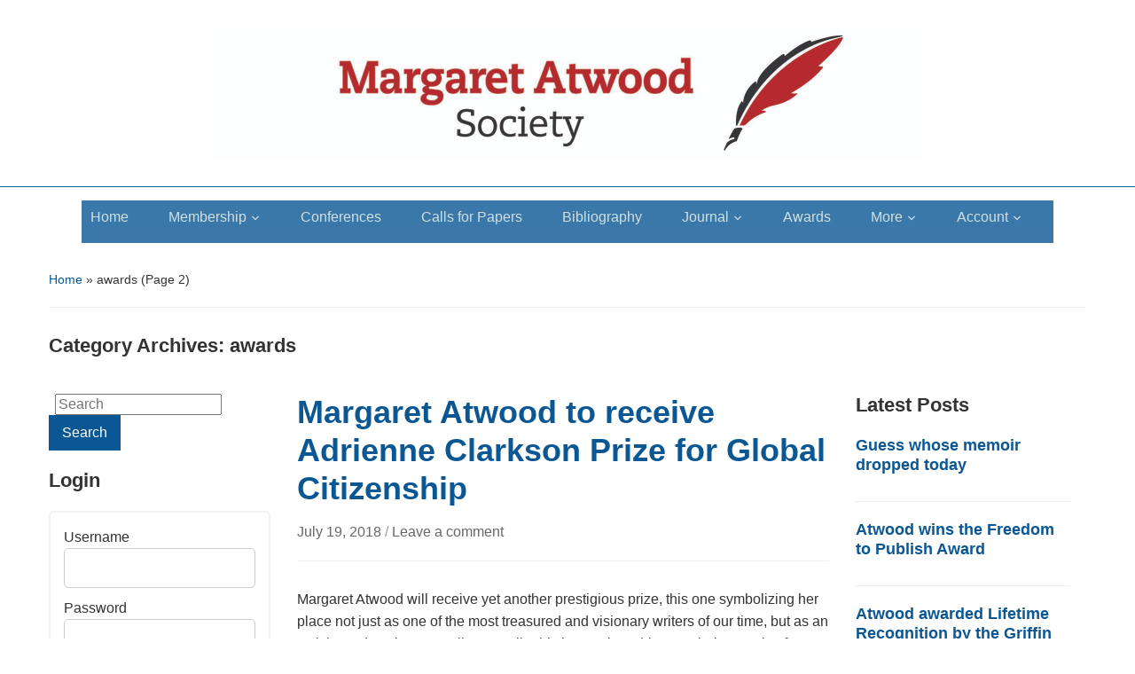

--- FILE ---
content_type: text/html; charset=UTF-8
request_url: https://atwoodsociety.org/category/awards/page/2/?doing_wp_cron=1679232972.7329380512237548828125
body_size: 15909
content:
<!DOCTYPE html>
<html lang="en-US">

<head>
	<meta charset="UTF-8" />
	<meta name="viewport" content="width=device-width, initial-scale=1">

	<link rel="profile" href="http://gmpg.org/xfn/11" />
	<link rel="pingback" href="" />

	<title>awards &#8211; Page 2 &#8211; Margaret Atwood Society</title>
<meta name='robots' content='max-image-preview:large' />
<link rel='dns-prefetch' href='//maxcdn.bootstrapcdn.com' />
		<!-- This site uses the Google Analytics by MonsterInsights plugin v9.2.2 - Using Analytics tracking - https://www.monsterinsights.com/ -->
							<script src="//www.googletagmanager.com/gtag/js?id=G-1PP9PE2GDV"  data-cfasync="false" data-wpfc-render="false" type="text/javascript" async></script>
			<script data-cfasync="false" data-wpfc-render="false" type="text/javascript">
				var mi_version = '9.2.2';
				var mi_track_user = true;
				var mi_no_track_reason = '';
								var MonsterInsightsDefaultLocations = {"page_location":"https:\/\/atwoodsociety.org\/category\/awards\/page\/2\/?doing_wp_cron=1679232972.7329380512237548828125"};
				if ( typeof MonsterInsightsPrivacyGuardFilter === 'function' ) {
					var MonsterInsightsLocations = (typeof MonsterInsightsExcludeQuery === 'object') ? MonsterInsightsPrivacyGuardFilter( MonsterInsightsExcludeQuery ) : MonsterInsightsPrivacyGuardFilter( MonsterInsightsDefaultLocations );
				} else {
					var MonsterInsightsLocations = (typeof MonsterInsightsExcludeQuery === 'object') ? MonsterInsightsExcludeQuery : MonsterInsightsDefaultLocations;
				}

								var disableStrs = [
										'ga-disable-G-1PP9PE2GDV',
									];

				/* Function to detect opted out users */
				function __gtagTrackerIsOptedOut() {
					for (var index = 0; index < disableStrs.length; index++) {
						if (document.cookie.indexOf(disableStrs[index] + '=true') > -1) {
							return true;
						}
					}

					return false;
				}

				/* Disable tracking if the opt-out cookie exists. */
				if (__gtagTrackerIsOptedOut()) {
					for (var index = 0; index < disableStrs.length; index++) {
						window[disableStrs[index]] = true;
					}
				}

				/* Opt-out function */
				function __gtagTrackerOptout() {
					for (var index = 0; index < disableStrs.length; index++) {
						document.cookie = disableStrs[index] + '=true; expires=Thu, 31 Dec 2099 23:59:59 UTC; path=/';
						window[disableStrs[index]] = true;
					}
				}

				if ('undefined' === typeof gaOptout) {
					function gaOptout() {
						__gtagTrackerOptout();
					}
				}
								window.dataLayer = window.dataLayer || [];

				window.MonsterInsightsDualTracker = {
					helpers: {},
					trackers: {},
				};
				if (mi_track_user) {
					function __gtagDataLayer() {
						dataLayer.push(arguments);
					}

					function __gtagTracker(type, name, parameters) {
						if (!parameters) {
							parameters = {};
						}

						if (parameters.send_to) {
							__gtagDataLayer.apply(null, arguments);
							return;
						}

						if (type === 'event') {
														parameters.send_to = monsterinsights_frontend.v4_id;
							var hookName = name;
							if (typeof parameters['event_category'] !== 'undefined') {
								hookName = parameters['event_category'] + ':' + name;
							}

							if (typeof MonsterInsightsDualTracker.trackers[hookName] !== 'undefined') {
								MonsterInsightsDualTracker.trackers[hookName](parameters);
							} else {
								__gtagDataLayer('event', name, parameters);
							}
							
						} else {
							__gtagDataLayer.apply(null, arguments);
						}
					}

					__gtagTracker('js', new Date());
					__gtagTracker('set', {
						'developer_id.dZGIzZG': true,
											});
					if ( MonsterInsightsLocations.page_location ) {
						__gtagTracker('set', MonsterInsightsLocations);
					}
										__gtagTracker('config', 'G-1PP9PE2GDV', {"forceSSL":"true","link_attribution":"true"} );
															window.gtag = __gtagTracker;										(function () {
						/* https://developers.google.com/analytics/devguides/collection/analyticsjs/ */
						/* ga and __gaTracker compatibility shim. */
						var noopfn = function () {
							return null;
						};
						var newtracker = function () {
							return new Tracker();
						};
						var Tracker = function () {
							return null;
						};
						var p = Tracker.prototype;
						p.get = noopfn;
						p.set = noopfn;
						p.send = function () {
							var args = Array.prototype.slice.call(arguments);
							args.unshift('send');
							__gaTracker.apply(null, args);
						};
						var __gaTracker = function () {
							var len = arguments.length;
							if (len === 0) {
								return;
							}
							var f = arguments[len - 1];
							if (typeof f !== 'object' || f === null || typeof f.hitCallback !== 'function') {
								if ('send' === arguments[0]) {
									var hitConverted, hitObject = false, action;
									if ('event' === arguments[1]) {
										if ('undefined' !== typeof arguments[3]) {
											hitObject = {
												'eventAction': arguments[3],
												'eventCategory': arguments[2],
												'eventLabel': arguments[4],
												'value': arguments[5] ? arguments[5] : 1,
											}
										}
									}
									if ('pageview' === arguments[1]) {
										if ('undefined' !== typeof arguments[2]) {
											hitObject = {
												'eventAction': 'page_view',
												'page_path': arguments[2],
											}
										}
									}
									if (typeof arguments[2] === 'object') {
										hitObject = arguments[2];
									}
									if (typeof arguments[5] === 'object') {
										Object.assign(hitObject, arguments[5]);
									}
									if ('undefined' !== typeof arguments[1].hitType) {
										hitObject = arguments[1];
										if ('pageview' === hitObject.hitType) {
											hitObject.eventAction = 'page_view';
										}
									}
									if (hitObject) {
										action = 'timing' === arguments[1].hitType ? 'timing_complete' : hitObject.eventAction;
										hitConverted = mapArgs(hitObject);
										__gtagTracker('event', action, hitConverted);
									}
								}
								return;
							}

							function mapArgs(args) {
								var arg, hit = {};
								var gaMap = {
									'eventCategory': 'event_category',
									'eventAction': 'event_action',
									'eventLabel': 'event_label',
									'eventValue': 'event_value',
									'nonInteraction': 'non_interaction',
									'timingCategory': 'event_category',
									'timingVar': 'name',
									'timingValue': 'value',
									'timingLabel': 'event_label',
									'page': 'page_path',
									'location': 'page_location',
									'title': 'page_title',
									'referrer' : 'page_referrer',
								};
								for (arg in args) {
																		if (!(!args.hasOwnProperty(arg) || !gaMap.hasOwnProperty(arg))) {
										hit[gaMap[arg]] = args[arg];
									} else {
										hit[arg] = args[arg];
									}
								}
								return hit;
							}

							try {
								f.hitCallback();
							} catch (ex) {
							}
						};
						__gaTracker.create = newtracker;
						__gaTracker.getByName = newtracker;
						__gaTracker.getAll = function () {
							return [];
						};
						__gaTracker.remove = noopfn;
						__gaTracker.loaded = true;
						window['__gaTracker'] = __gaTracker;
					})();
									} else {
										console.log("");
					(function () {
						function __gtagTracker() {
							return null;
						}

						window['__gtagTracker'] = __gtagTracker;
						window['gtag'] = __gtagTracker;
					})();
									}
			</script>
				<!-- / Google Analytics by MonsterInsights -->
		<style id='wp-img-auto-sizes-contain-inline-css' type='text/css'>
img:is([sizes=auto i],[sizes^="auto," i]){contain-intrinsic-size:3000px 1500px}
/*# sourceURL=wp-img-auto-sizes-contain-inline-css */
</style>
<link rel='stylesheet' id='mp-theme-css' href='https://atwoodsociety.org/wp-content/plugins/memberpress/css/ui/theme.css?ver=1.11.37' type='text/css' media='all' />
<style id='wp-emoji-styles-inline-css' type='text/css'>

	img.wp-smiley, img.emoji {
		display: inline !important;
		border: none !important;
		box-shadow: none !important;
		height: 1em !important;
		width: 1em !important;
		margin: 0 0.07em !important;
		vertical-align: -0.1em !important;
		background: none !important;
		padding: 0 !important;
	}
/*# sourceURL=wp-emoji-styles-inline-css */
</style>
<style id='wp-block-library-inline-css' type='text/css'>
:root{--wp-block-synced-color:#7a00df;--wp-block-synced-color--rgb:122,0,223;--wp-bound-block-color:var(--wp-block-synced-color);--wp-editor-canvas-background:#ddd;--wp-admin-theme-color:#007cba;--wp-admin-theme-color--rgb:0,124,186;--wp-admin-theme-color-darker-10:#006ba1;--wp-admin-theme-color-darker-10--rgb:0,107,160.5;--wp-admin-theme-color-darker-20:#005a87;--wp-admin-theme-color-darker-20--rgb:0,90,135;--wp-admin-border-width-focus:2px}@media (min-resolution:192dpi){:root{--wp-admin-border-width-focus:1.5px}}.wp-element-button{cursor:pointer}:root .has-very-light-gray-background-color{background-color:#eee}:root .has-very-dark-gray-background-color{background-color:#313131}:root .has-very-light-gray-color{color:#eee}:root .has-very-dark-gray-color{color:#313131}:root .has-vivid-green-cyan-to-vivid-cyan-blue-gradient-background{background:linear-gradient(135deg,#00d084,#0693e3)}:root .has-purple-crush-gradient-background{background:linear-gradient(135deg,#34e2e4,#4721fb 50%,#ab1dfe)}:root .has-hazy-dawn-gradient-background{background:linear-gradient(135deg,#faaca8,#dad0ec)}:root .has-subdued-olive-gradient-background{background:linear-gradient(135deg,#fafae1,#67a671)}:root .has-atomic-cream-gradient-background{background:linear-gradient(135deg,#fdd79a,#004a59)}:root .has-nightshade-gradient-background{background:linear-gradient(135deg,#330968,#31cdcf)}:root .has-midnight-gradient-background{background:linear-gradient(135deg,#020381,#2874fc)}:root{--wp--preset--font-size--normal:16px;--wp--preset--font-size--huge:42px}.has-regular-font-size{font-size:1em}.has-larger-font-size{font-size:2.625em}.has-normal-font-size{font-size:var(--wp--preset--font-size--normal)}.has-huge-font-size{font-size:var(--wp--preset--font-size--huge)}.has-text-align-center{text-align:center}.has-text-align-left{text-align:left}.has-text-align-right{text-align:right}.has-fit-text{white-space:nowrap!important}#end-resizable-editor-section{display:none}.aligncenter{clear:both}.items-justified-left{justify-content:flex-start}.items-justified-center{justify-content:center}.items-justified-right{justify-content:flex-end}.items-justified-space-between{justify-content:space-between}.screen-reader-text{border:0;clip-path:inset(50%);height:1px;margin:-1px;overflow:hidden;padding:0;position:absolute;width:1px;word-wrap:normal!important}.screen-reader-text:focus{background-color:#ddd;clip-path:none;color:#444;display:block;font-size:1em;height:auto;left:5px;line-height:normal;padding:15px 23px 14px;text-decoration:none;top:5px;width:auto;z-index:100000}html :where(.has-border-color){border-style:solid}html :where([style*=border-top-color]){border-top-style:solid}html :where([style*=border-right-color]){border-right-style:solid}html :where([style*=border-bottom-color]){border-bottom-style:solid}html :where([style*=border-left-color]){border-left-style:solid}html :where([style*=border-width]){border-style:solid}html :where([style*=border-top-width]){border-top-style:solid}html :where([style*=border-right-width]){border-right-style:solid}html :where([style*=border-bottom-width]){border-bottom-style:solid}html :where([style*=border-left-width]){border-left-style:solid}html :where(img[class*=wp-image-]){height:auto;max-width:100%}:where(figure){margin:0 0 1em}html :where(.is-position-sticky){--wp-admin--admin-bar--position-offset:var(--wp-admin--admin-bar--height,0px)}@media screen and (max-width:600px){html :where(.is-position-sticky){--wp-admin--admin-bar--position-offset:0px}}

/*# sourceURL=wp-block-library-inline-css */
</style><style id='wp-block-paragraph-inline-css' type='text/css'>
.is-small-text{font-size:.875em}.is-regular-text{font-size:1em}.is-large-text{font-size:2.25em}.is-larger-text{font-size:3em}.has-drop-cap:not(:focus):first-letter{float:left;font-size:8.4em;font-style:normal;font-weight:100;line-height:.68;margin:.05em .1em 0 0;text-transform:uppercase}body.rtl .has-drop-cap:not(:focus):first-letter{float:none;margin-left:.1em}p.has-drop-cap.has-background{overflow:hidden}:root :where(p.has-background){padding:1.25em 2.375em}:where(p.has-text-color:not(.has-link-color)) a{color:inherit}p.has-text-align-left[style*="writing-mode:vertical-lr"],p.has-text-align-right[style*="writing-mode:vertical-rl"]{rotate:180deg}
/*# sourceURL=https://atwoodsociety.org/wp-includes/blocks/paragraph/style.min.css */
</style>
<style id='global-styles-inline-css' type='text/css'>
:root{--wp--preset--aspect-ratio--square: 1;--wp--preset--aspect-ratio--4-3: 4/3;--wp--preset--aspect-ratio--3-4: 3/4;--wp--preset--aspect-ratio--3-2: 3/2;--wp--preset--aspect-ratio--2-3: 2/3;--wp--preset--aspect-ratio--16-9: 16/9;--wp--preset--aspect-ratio--9-16: 9/16;--wp--preset--color--black: #000000;--wp--preset--color--cyan-bluish-gray: #abb8c3;--wp--preset--color--white: #ffffff;--wp--preset--color--pale-pink: #f78da7;--wp--preset--color--vivid-red: #cf2e2e;--wp--preset--color--luminous-vivid-orange: #ff6900;--wp--preset--color--luminous-vivid-amber: #fcb900;--wp--preset--color--light-green-cyan: #7bdcb5;--wp--preset--color--vivid-green-cyan: #00d084;--wp--preset--color--pale-cyan-blue: #8ed1fc;--wp--preset--color--vivid-cyan-blue: #0693e3;--wp--preset--color--vivid-purple: #9b51e0;--wp--preset--color--primary-blue: #0A5794;--wp--preset--color--dark-gray: #333333;--wp--preset--color--light-gray: #777777;--wp--preset--gradient--vivid-cyan-blue-to-vivid-purple: linear-gradient(135deg,rgb(6,147,227) 0%,rgb(155,81,224) 100%);--wp--preset--gradient--light-green-cyan-to-vivid-green-cyan: linear-gradient(135deg,rgb(122,220,180) 0%,rgb(0,208,130) 100%);--wp--preset--gradient--luminous-vivid-amber-to-luminous-vivid-orange: linear-gradient(135deg,rgb(252,185,0) 0%,rgb(255,105,0) 100%);--wp--preset--gradient--luminous-vivid-orange-to-vivid-red: linear-gradient(135deg,rgb(255,105,0) 0%,rgb(207,46,46) 100%);--wp--preset--gradient--very-light-gray-to-cyan-bluish-gray: linear-gradient(135deg,rgb(238,238,238) 0%,rgb(169,184,195) 100%);--wp--preset--gradient--cool-to-warm-spectrum: linear-gradient(135deg,rgb(74,234,220) 0%,rgb(151,120,209) 20%,rgb(207,42,186) 40%,rgb(238,44,130) 60%,rgb(251,105,98) 80%,rgb(254,248,76) 100%);--wp--preset--gradient--blush-light-purple: linear-gradient(135deg,rgb(255,206,236) 0%,rgb(152,150,240) 100%);--wp--preset--gradient--blush-bordeaux: linear-gradient(135deg,rgb(254,205,165) 0%,rgb(254,45,45) 50%,rgb(107,0,62) 100%);--wp--preset--gradient--luminous-dusk: linear-gradient(135deg,rgb(255,203,112) 0%,rgb(199,81,192) 50%,rgb(65,88,208) 100%);--wp--preset--gradient--pale-ocean: linear-gradient(135deg,rgb(255,245,203) 0%,rgb(182,227,212) 50%,rgb(51,167,181) 100%);--wp--preset--gradient--electric-grass: linear-gradient(135deg,rgb(202,248,128) 0%,rgb(113,206,126) 100%);--wp--preset--gradient--midnight: linear-gradient(135deg,rgb(2,3,129) 0%,rgb(40,116,252) 100%);--wp--preset--font-size--small: 14px;--wp--preset--font-size--medium: 20px;--wp--preset--font-size--large: 18px;--wp--preset--font-size--x-large: 42px;--wp--preset--font-size--regular: 16px;--wp--preset--font-size--extra-large: 24px;--wp--preset--spacing--20: 0.44rem;--wp--preset--spacing--30: 0.67rem;--wp--preset--spacing--40: 1rem;--wp--preset--spacing--50: 1.5rem;--wp--preset--spacing--60: 2.25rem;--wp--preset--spacing--70: 3.38rem;--wp--preset--spacing--80: 5.06rem;--wp--preset--shadow--natural: 6px 6px 9px rgba(0, 0, 0, 0.2);--wp--preset--shadow--deep: 12px 12px 50px rgba(0, 0, 0, 0.4);--wp--preset--shadow--sharp: 6px 6px 0px rgba(0, 0, 0, 0.2);--wp--preset--shadow--outlined: 6px 6px 0px -3px rgb(255, 255, 255), 6px 6px rgb(0, 0, 0);--wp--preset--shadow--crisp: 6px 6px 0px rgb(0, 0, 0);}:where(.is-layout-flex){gap: 0.5em;}:where(.is-layout-grid){gap: 0.5em;}body .is-layout-flex{display: flex;}.is-layout-flex{flex-wrap: wrap;align-items: center;}.is-layout-flex > :is(*, div){margin: 0;}body .is-layout-grid{display: grid;}.is-layout-grid > :is(*, div){margin: 0;}:where(.wp-block-columns.is-layout-flex){gap: 2em;}:where(.wp-block-columns.is-layout-grid){gap: 2em;}:where(.wp-block-post-template.is-layout-flex){gap: 1.25em;}:where(.wp-block-post-template.is-layout-grid){gap: 1.25em;}.has-black-color{color: var(--wp--preset--color--black) !important;}.has-cyan-bluish-gray-color{color: var(--wp--preset--color--cyan-bluish-gray) !important;}.has-white-color{color: var(--wp--preset--color--white) !important;}.has-pale-pink-color{color: var(--wp--preset--color--pale-pink) !important;}.has-vivid-red-color{color: var(--wp--preset--color--vivid-red) !important;}.has-luminous-vivid-orange-color{color: var(--wp--preset--color--luminous-vivid-orange) !important;}.has-luminous-vivid-amber-color{color: var(--wp--preset--color--luminous-vivid-amber) !important;}.has-light-green-cyan-color{color: var(--wp--preset--color--light-green-cyan) !important;}.has-vivid-green-cyan-color{color: var(--wp--preset--color--vivid-green-cyan) !important;}.has-pale-cyan-blue-color{color: var(--wp--preset--color--pale-cyan-blue) !important;}.has-vivid-cyan-blue-color{color: var(--wp--preset--color--vivid-cyan-blue) !important;}.has-vivid-purple-color{color: var(--wp--preset--color--vivid-purple) !important;}.has-black-background-color{background-color: var(--wp--preset--color--black) !important;}.has-cyan-bluish-gray-background-color{background-color: var(--wp--preset--color--cyan-bluish-gray) !important;}.has-white-background-color{background-color: var(--wp--preset--color--white) !important;}.has-pale-pink-background-color{background-color: var(--wp--preset--color--pale-pink) !important;}.has-vivid-red-background-color{background-color: var(--wp--preset--color--vivid-red) !important;}.has-luminous-vivid-orange-background-color{background-color: var(--wp--preset--color--luminous-vivid-orange) !important;}.has-luminous-vivid-amber-background-color{background-color: var(--wp--preset--color--luminous-vivid-amber) !important;}.has-light-green-cyan-background-color{background-color: var(--wp--preset--color--light-green-cyan) !important;}.has-vivid-green-cyan-background-color{background-color: var(--wp--preset--color--vivid-green-cyan) !important;}.has-pale-cyan-blue-background-color{background-color: var(--wp--preset--color--pale-cyan-blue) !important;}.has-vivid-cyan-blue-background-color{background-color: var(--wp--preset--color--vivid-cyan-blue) !important;}.has-vivid-purple-background-color{background-color: var(--wp--preset--color--vivid-purple) !important;}.has-black-border-color{border-color: var(--wp--preset--color--black) !important;}.has-cyan-bluish-gray-border-color{border-color: var(--wp--preset--color--cyan-bluish-gray) !important;}.has-white-border-color{border-color: var(--wp--preset--color--white) !important;}.has-pale-pink-border-color{border-color: var(--wp--preset--color--pale-pink) !important;}.has-vivid-red-border-color{border-color: var(--wp--preset--color--vivid-red) !important;}.has-luminous-vivid-orange-border-color{border-color: var(--wp--preset--color--luminous-vivid-orange) !important;}.has-luminous-vivid-amber-border-color{border-color: var(--wp--preset--color--luminous-vivid-amber) !important;}.has-light-green-cyan-border-color{border-color: var(--wp--preset--color--light-green-cyan) !important;}.has-vivid-green-cyan-border-color{border-color: var(--wp--preset--color--vivid-green-cyan) !important;}.has-pale-cyan-blue-border-color{border-color: var(--wp--preset--color--pale-cyan-blue) !important;}.has-vivid-cyan-blue-border-color{border-color: var(--wp--preset--color--vivid-cyan-blue) !important;}.has-vivid-purple-border-color{border-color: var(--wp--preset--color--vivid-purple) !important;}.has-vivid-cyan-blue-to-vivid-purple-gradient-background{background: var(--wp--preset--gradient--vivid-cyan-blue-to-vivid-purple) !important;}.has-light-green-cyan-to-vivid-green-cyan-gradient-background{background: var(--wp--preset--gradient--light-green-cyan-to-vivid-green-cyan) !important;}.has-luminous-vivid-amber-to-luminous-vivid-orange-gradient-background{background: var(--wp--preset--gradient--luminous-vivid-amber-to-luminous-vivid-orange) !important;}.has-luminous-vivid-orange-to-vivid-red-gradient-background{background: var(--wp--preset--gradient--luminous-vivid-orange-to-vivid-red) !important;}.has-very-light-gray-to-cyan-bluish-gray-gradient-background{background: var(--wp--preset--gradient--very-light-gray-to-cyan-bluish-gray) !important;}.has-cool-to-warm-spectrum-gradient-background{background: var(--wp--preset--gradient--cool-to-warm-spectrum) !important;}.has-blush-light-purple-gradient-background{background: var(--wp--preset--gradient--blush-light-purple) !important;}.has-blush-bordeaux-gradient-background{background: var(--wp--preset--gradient--blush-bordeaux) !important;}.has-luminous-dusk-gradient-background{background: var(--wp--preset--gradient--luminous-dusk) !important;}.has-pale-ocean-gradient-background{background: var(--wp--preset--gradient--pale-ocean) !important;}.has-electric-grass-gradient-background{background: var(--wp--preset--gradient--electric-grass) !important;}.has-midnight-gradient-background{background: var(--wp--preset--gradient--midnight) !important;}.has-small-font-size{font-size: var(--wp--preset--font-size--small) !important;}.has-medium-font-size{font-size: var(--wp--preset--font-size--medium) !important;}.has-large-font-size{font-size: var(--wp--preset--font-size--large) !important;}.has-x-large-font-size{font-size: var(--wp--preset--font-size--x-large) !important;}
/*# sourceURL=global-styles-inline-css */
</style>

<style id='classic-theme-styles-inline-css' type='text/css'>
/*! This file is auto-generated */
.wp-block-button__link{color:#fff;background-color:#32373c;border-radius:9999px;box-shadow:none;text-decoration:none;padding:calc(.667em + 2px) calc(1.333em + 2px);font-size:1.125em}.wp-block-file__button{background:#32373c;color:#fff;text-decoration:none}
/*# sourceURL=/wp-includes/css/classic-themes.min.css */
</style>
<link rel='stylesheet' id='ctf_styles-css' href='https://atwoodsociety.org/wp-content/plugins/custom-twitter-feeds/css/ctf-styles.min.css?ver=2.2.5' type='text/css' media='all' />
<link rel='stylesheet' id='ppv-public-css' href='https://atwoodsociety.org/wp-content/plugins/document-emberdder/dist/public.css?ver=1.8.7' type='text/css' media='all' />
<link rel='stylesheet' id='fu-style-css' href='https://atwoodsociety.org/wp-content/plugins/forget-username-ajax/css/style.css?ver=6.9' type='text/css' media='all' />
<link rel='stylesheet' id='style_login_widget-css' href='https://atwoodsociety.org/wp-content/plugins/login-sidebar-widget/css/style_login_widget.css?ver=6.9' type='text/css' media='all' />
<link rel='stylesheet' id='cff-css' href='https://atwoodsociety.org/wp-content/plugins/custom-facebook-feed/assets/css/cff-style.min.css?ver=4.2.6' type='text/css' media='all' />
<link rel='stylesheet' id='sb-font-awesome-css' href='https://maxcdn.bootstrapcdn.com/font-awesome/4.7.0/css/font-awesome.min.css?ver=6.9' type='text/css' media='all' />
<link rel='stylesheet' id='chld_thm_cfg_parent-css' href='https://atwoodsociety.org/wp-content/themes/academica/style.css?ver=6.9' type='text/css' media='all' />
<link rel='stylesheet' id='academica-style-css' href='https://atwoodsociety.org/wp-content/themes/academica-child33/style.css?ver=2.0.4.1537586280' type='text/css' media='all' />
<link rel='stylesheet' id='academica-style-mobile-css' href='https://atwoodsociety.org/wp-content/themes/academica/media-queries.css?ver=1.0' type='text/css' media='all' />
<link rel='stylesheet' id='dashicons-css' href='https://atwoodsociety.org/wp-includes/css/dashicons.min.css?ver=6.9' type='text/css' media='all' />
<link rel='stylesheet' id='wpzoom-social-icons-socicon-css' href='https://atwoodsociety.org/wp-content/plugins/social-icons-widget-by-wpzoom/assets/css/wpzoom-socicon.css?ver=1733386186' type='text/css' media='all' />
<link rel='stylesheet' id='wpzoom-social-icons-genericons-css' href='https://atwoodsociety.org/wp-content/plugins/social-icons-widget-by-wpzoom/assets/css/genericons.css?ver=1733386186' type='text/css' media='all' />
<link rel='stylesheet' id='wpzoom-social-icons-academicons-css' href='https://atwoodsociety.org/wp-content/plugins/social-icons-widget-by-wpzoom/assets/css/academicons.min.css?ver=1733386186' type='text/css' media='all' />
<link rel='stylesheet' id='wpzoom-social-icons-font-awesome-3-css' href='https://atwoodsociety.org/wp-content/plugins/social-icons-widget-by-wpzoom/assets/css/font-awesome-3.min.css?ver=1733386186' type='text/css' media='all' />
<link rel='stylesheet' id='wpzoom-social-icons-styles-css' href='https://atwoodsociety.org/wp-content/plugins/social-icons-widget-by-wpzoom/assets/css/wpzoom-social-icons-styles.css?ver=1733386186' type='text/css' media='all' />
<link rel='stylesheet' id='rpt-css' href='https://atwoodsociety.org/wp-content/plugins/dk-pricr-responsive-pricing-table/inc/css/rpt_style.min.css?ver=5.1.12' type='text/css' media='all' />
<link rel='preload' as='font'  id='wpzoom-social-icons-font-academicons-woff2-css' href='https://atwoodsociety.org/wp-content/plugins/social-icons-widget-by-wpzoom/assets/font/academicons.woff2?v=1.9.2'  type='font/woff2' crossorigin />
<link rel='preload' as='font'  id='wpzoom-social-icons-font-fontawesome-3-woff2-css' href='https://atwoodsociety.org/wp-content/plugins/social-icons-widget-by-wpzoom/assets/font/fontawesome-webfont.woff2?v=4.7.0'  type='font/woff2' crossorigin />
<link rel='preload' as='font'  id='wpzoom-social-icons-font-genericons-woff-css' href='https://atwoodsociety.org/wp-content/plugins/social-icons-widget-by-wpzoom/assets/font/Genericons.woff'  type='font/woff' crossorigin />
<link rel='preload' as='font'  id='wpzoom-social-icons-font-socicon-woff2-css' href='https://atwoodsociety.org/wp-content/plugins/social-icons-widget-by-wpzoom/assets/font/socicon.woff2?v=4.3.4'  type='font/woff2' crossorigin />
<script type="text/javascript" src="https://atwoodsociety.org/wp-content/plugins/google-analytics-for-wordpress/assets/js/frontend-gtag.min.js?ver=9.2.2" id="monsterinsights-frontend-script-js" async="async" data-wp-strategy="async"></script>
<script data-cfasync="false" data-wpfc-render="false" type="text/javascript" id='monsterinsights-frontend-script-js-extra'>/* <![CDATA[ */
var monsterinsights_frontend = {"js_events_tracking":"true","download_extensions":"doc,pdf,ppt,zip,xls,docx,pptx,xlsx","inbound_paths":"[{\"path\":\"\\\/go\\\/\",\"label\":\"affiliate\"},{\"path\":\"\\\/recommend\\\/\",\"label\":\"affiliate\"}]","home_url":"https:\/\/atwoodsociety.org","hash_tracking":"false","v4_id":"G-1PP9PE2GDV"};/* ]]> */
</script>
<script type="text/javascript" src="https://atwoodsociety.org/wp-content/plugins/document-emberdder/dist/public.js?ver=1.8.7" id="ppv-public-js"></script>
<script type="text/javascript" src="https://atwoodsociety.org/wp-includes/js/jquery/jquery.min.js?ver=3.7.1" id="jquery-core-js"></script>
<script type="text/javascript" src="https://atwoodsociety.org/wp-includes/js/jquery/jquery-migrate.min.js?ver=3.4.1" id="jquery-migrate-js"></script>
<script type="text/javascript" src="https://atwoodsociety.org/wp-content/plugins/login-sidebar-widget/js/jquery.validate.min.js?ver=6.9" id="jquery.validate.min-js"></script>
<script type="text/javascript" src="https://atwoodsociety.org/wp-content/plugins/login-sidebar-widget/js/additional-methods.js?ver=6.9" id="additional-methods-js"></script>
<script type="text/javascript" src="https://atwoodsociety.org/wp-content/plugins/dk-pricr-responsive-pricing-table/inc/js/rpt.min.js?ver=5.1.12" id="rpt-js"></script>
<link rel="https://api.w.org/" href="https://atwoodsociety.org/wp-json/" /><link rel="alternate" title="JSON" type="application/json" href="https://atwoodsociety.org/wp-json/wp/v2/categories/29" /><meta name="generator" content="WordPress 6.9" />
<style></style><style type="text/css">.recentcomments a{display:inline !important;padding:0 !important;margin:0 !important;}</style>	<style type="text/css">
			#site-title,
		#site-description {
			position: absolute;
			clip: rect(1px, 1px, 1px, 1px);
		}
		</style>
	<style type="text/css" id="custom-background-css">
body.custom-background { background-color: #ffffff; }
</style>
	
    <style type="text/css">

        #header, .navbar-nav ul {background-color:#ffffff;
}#site-title, #site-description {display:none;
}
    </style>

    <link rel="icon" href="https://atwoodsociety.org/wp-content/uploads/2025/02/Margaret-Atwood-Society-Feather-CMYK-L.jpg" sizes="32x32" />
<link rel="icon" href="https://atwoodsociety.org/wp-content/uploads/2025/02/Margaret-Atwood-Society-Feather-CMYK-L.jpg" sizes="192x192" />
<link rel="apple-touch-icon" href="https://atwoodsociety.org/wp-content/uploads/2025/02/Margaret-Atwood-Society-Feather-CMYK-L.jpg" />
<meta name="msapplication-TileImage" content="https://atwoodsociety.org/wp-content/uploads/2025/02/Margaret-Atwood-Society-Feather-CMYK-L.jpg" />
		<style type="text/css" id="wp-custom-css">
			h1.page-title {
    text-align: center;
}		</style>
		
</head>

<body class="archive paged category category-awards category-29 custom-background wp-embed-responsive paged-2 category-paged-2 wp-theme-academica wp-child-theme-academica-child33">

	
	<div id="header" class="clearfix" >

		
			<div class="inner-wrap">

				<div id="logo" class="logo-center">
					
						<a href="https://atwoodsociety.org" title="Margaret Atwood Society - " rel="home">

							<img src="https://atwoodsociety.org/wp-content/uploads/2018/09/MA-Logo-1.jpg" alt="Margaret Atwood Society" width="800" height="150">
						</a>

					
					<p id="site-description"></p>
				</div><!-- end #logo -->

			</div><!-- end .inner-wrap -->
<center>
			<div id="main-nav">

				<div class="inner-wrap">

					<nav class="main-navbar" role="navigation">

	                    <div class="navbar-header">
	                        
	                           <a class="navbar-toggle" href="#menu-main-slide">
	                               <span class="icon-bar"></span>
	                               <span class="icon-bar"></span>
	                               <span class="icon-bar"></span>
	                           </a>


	                           <div id="menu-main-slide" class="menu-top-container"><ul id="menu-top" class="menu"><li id="menu-item-683" class="menu-item menu-item-type-custom menu-item-object-custom menu-item-home menu-item-683"><a href="https://atwoodsociety.org">Home</a></li>
<li id="menu-item-954" class="menu-item menu-item-type-custom menu-item-object-custom menu-item-has-children menu-item-954"><a href="http://atwoodsociety.org/about">Membership</a>
<ul class="sub-menu">
	<li id="menu-item-3541" class="menu-item menu-item-type-custom menu-item-object-custom menu-item-3541"><a href="https://atwoodsociety.org/about/">About MAS Membership</a></li>
	<li id="menu-item-3537" class="menu-item menu-item-type-custom menu-item-object-custom menu-item-3537"><a href="https://atwoodsociety.org/membership-options-3/">Membership Options</a></li>
</ul>
</li>
<li id="menu-item-666" class="menu-item menu-item-type-post_type menu-item-object-page menu-item-666"><a href="https://atwoodsociety.org/conference-panels/">Conferences</a></li>
<li id="menu-item-667" class="menu-item menu-item-type-post_type menu-item-object-page menu-item-667"><a href="https://atwoodsociety.org/cfps/">Calls for Papers</a></li>
<li id="menu-item-669" class="menu-item menu-item-type-post_type menu-item-object-page menu-item-669"><a href="https://atwoodsociety.org/bibliography/">Bibliography</a></li>
<li id="menu-item-1097" class="menu-item menu-item-type-post_type menu-item-object-page menu-item-has-children menu-item-1097"><a href="https://atwoodsociety.org/atwood-society-journal/">Journal</a>
<ul class="sub-menu">
	<li id="menu-item-3096" class="menu-item menu-item-type-post_type menu-item-object-page menu-item-3096"><a href="https://atwoodsociety.org/atwood-society-journal/">Journal</a></li>
	<li id="menu-item-3095" class="menu-item menu-item-type-post_type menu-item-object-page menu-item-3095"><a href="https://atwoodsociety.org/toc-masj-2/">Index of Table of Contents</a></li>
</ul>
</li>
<li id="menu-item-665" class="menu-item menu-item-type-post_type menu-item-object-page menu-item-665"><a href="https://atwoodsociety.org/awards/">Awards</a></li>
<li id="menu-item-964" class="menu-item menu-item-type-custom menu-item-object-custom menu-item-home menu-item-has-children menu-item-964"><a href="http://atwoodsociety.org">More</a>
<ul class="sub-menu">
	<li id="menu-item-664" class="menu-item menu-item-type-post_type menu-item-object-page menu-item-664"><a href="https://atwoodsociety.org/links/">Useful Links</a></li>
	<li id="menu-item-668" class="menu-item menu-item-type-post_type menu-item-object-page menu-item-668"><a href="https://atwoodsociety.org/officers/">Society Officers</a></li>
	<li id="menu-item-663" class="menu-item menu-item-type-post_type menu-item-object-page menu-item-663"><a href="https://atwoodsociety.org/contact-mas/">Contact MAS</a></li>
</ul>
</li>
<li id="menu-item-922" class="menu-item menu-item-type-custom menu-item-object-custom menu-item-has-children menu-item-922"><a href="http://atwoodsociety.org/account/">Account</a>
<ul class="sub-menu">
	<li id="menu-item-1190" class="menu-item menu-item-type-custom menu-item-object-custom menu-item-1190"><a href="http://atwoodsociety.org/login-page/">Login/Logout</a></li>
	<li id="menu-item-1266" class="menu-item menu-item-type-custom menu-item-object-custom menu-item-1266"><a href="http://atwoodsociety.org/wp-login.php?action=lostpassword">Recover Username/Reset Password</a></li>
	<li id="menu-item-1489" class="menu-item menu-item-type-custom menu-item-object-custom menu-item-1489"><a href="http://atwoodsociety.org/account">Account Information</a></li>
</ul>
</li>
</ul></div>
	                    </div>


	                    <div id="navbar-main">

	                        <div class="menu-top-container"><ul id="menu-top-1" class="nav navbar-nav dropdown sf-menu"><li class="menu-item menu-item-type-custom menu-item-object-custom menu-item-home menu-item-683"><a href="https://atwoodsociety.org">Home</a></li>
<li class="menu-item menu-item-type-custom menu-item-object-custom menu-item-has-children menu-item-954"><a href="http://atwoodsociety.org/about">Membership</a>
<ul class="sub-menu">
	<li class="menu-item menu-item-type-custom menu-item-object-custom menu-item-3541"><a href="https://atwoodsociety.org/about/">About MAS Membership</a></li>
	<li class="menu-item menu-item-type-custom menu-item-object-custom menu-item-3537"><a href="https://atwoodsociety.org/membership-options-3/">Membership Options</a></li>
</ul>
</li>
<li class="menu-item menu-item-type-post_type menu-item-object-page menu-item-666"><a href="https://atwoodsociety.org/conference-panels/">Conferences</a></li>
<li class="menu-item menu-item-type-post_type menu-item-object-page menu-item-667"><a href="https://atwoodsociety.org/cfps/">Calls for Papers</a></li>
<li class="menu-item menu-item-type-post_type menu-item-object-page menu-item-669"><a href="https://atwoodsociety.org/bibliography/">Bibliography</a></li>
<li class="menu-item menu-item-type-post_type menu-item-object-page menu-item-has-children menu-item-1097"><a href="https://atwoodsociety.org/atwood-society-journal/">Journal</a>
<ul class="sub-menu">
	<li class="menu-item menu-item-type-post_type menu-item-object-page menu-item-3096"><a href="https://atwoodsociety.org/atwood-society-journal/">Journal</a></li>
	<li class="menu-item menu-item-type-post_type menu-item-object-page menu-item-3095"><a href="https://atwoodsociety.org/toc-masj-2/">Index of Table of Contents</a></li>
</ul>
</li>
<li class="menu-item menu-item-type-post_type menu-item-object-page menu-item-665"><a href="https://atwoodsociety.org/awards/">Awards</a></li>
<li class="menu-item menu-item-type-custom menu-item-object-custom menu-item-home menu-item-has-children menu-item-964"><a href="http://atwoodsociety.org">More</a>
<ul class="sub-menu">
	<li class="menu-item menu-item-type-post_type menu-item-object-page menu-item-664"><a href="https://atwoodsociety.org/links/">Useful Links</a></li>
	<li class="menu-item menu-item-type-post_type menu-item-object-page menu-item-668"><a href="https://atwoodsociety.org/officers/">Society Officers</a></li>
	<li class="menu-item menu-item-type-post_type menu-item-object-page menu-item-663"><a href="https://atwoodsociety.org/contact-mas/">Contact MAS</a></li>
</ul>
</li>
<li class="menu-item menu-item-type-custom menu-item-object-custom menu-item-has-children menu-item-922"><a href="http://atwoodsociety.org/account/">Account</a>
<ul class="sub-menu">
	<li class="menu-item menu-item-type-custom menu-item-object-custom menu-item-1190"><a href="http://atwoodsociety.org/login-page/">Login/Logout</a></li>
	<li class="menu-item menu-item-type-custom menu-item-object-custom menu-item-1266"><a href="http://atwoodsociety.org/wp-login.php?action=lostpassword">Recover Username/Reset Password</a></li>
	<li class="menu-item menu-item-type-custom menu-item-object-custom menu-item-1489"><a href="http://atwoodsociety.org/account">Account Information</a></li>
</ul>
</li>
</ul></div>

	                    </div><!-- #navbar-main -->

	                </nav><!-- .navbar -->

				

				</div><!-- end .inner-wrap -->

			</div><!-- end #main-nav -->

		
	</div><!-- end #header -->

	<div id="wrap"></center>

<div id="content" class="clearfix">

	<div class="column column-title">

		<div id="crumbs">
	<p><a href="https://atwoodsociety.org">Home</a> &raquo; awards<span class="current"></span> (Page 2)</p>
</div><!-- end #crumbs -->
		<h1 class="title-header">Category Archives: <span>awards</span></h1>
	</div>

	<div class="column column-narrow">
		<section id="search-2" class="widget clearfix widget_search"><form method="get" id="searchform" action="https://atwoodsociety.org/" role="search">
	<label for="s" class="screen-reader-text">Search for:</label>
	<input id="s" type="search" name="s" placeholder="Search" aria-label="Search">
	<button id="searchsubmit" name="submit" type="submit" aria-label="Submit search">Search</button>
</form></section><section id="login_wid-2" class="widget clearfix widget_login_wid"><h3 class="widget-title">Login</h3>		<script>
			function closeMessage(){jQuery('.error_wid_login').hide();}
			jQuery(document).ready(function () {
				jQuery('#login').validate({ errorClass: "lw-error" });
			});
		</script>
	
<div class="login-wrap">

	<div id="login-form" class="login-form login_wid-2">

		
		
		<form name="login" id="login" method="post" action="" autocomplete="off" >

		
		<input type="hidden" name="option" value="ap_user_login" />
		<input type="hidden" name="redirect" value="https://atwoodsociety.org/atwood-society-journal/" />
		<div class="log-form-group">
			<label for="userusername">Username </label>
			<input type="text" name="userusername" id="userusername" title="Please enter username"  required/>
		</div>
		<div class="log-form-group">
			<label for="userpassword">Password </label>
			<input type="password" name="userpassword" id="userpassword" title="Please enter password"  required/>
		</div>

		
		
		
		<div class="login-submit"><input name="login" type="submit" value="Login" /></div>

		<div class="log-form-group extra-links">
					</div>

		</form>

		
		</div>

</div>

</section><section id="block-2" class="widget clearfix widget_block widget_text">
<p></p>
</section><section id="text-3" class="widget clearfix widget_text"><h3 class="widget-title">Your Account</h3>			<div class="textwidget"><li style="text-align: left;"><a href="http://atwoodsociety.org/wp-login.php?action=lostpassword">Recover username or reset password</a></li>
<li style="text-align: left;"><a href="http://atwoodsociety.org/account/">Access your account</a></li></div>
		</section><section id="recent-comments-2" class="widget clearfix widget_recent_comments"><h3 class="widget-title">Recent Comments</h3><ul id="recentcomments"><li class="recentcomments"><span class="comment-author-link">Claire Cooper</span> on <a href="https://atwoodsociety.org/ballet-adaptation-of-the-handmaids-tale/#comment-23">Ballet Adaptation of The Handmaid&#8217;s Tale</a></li><li class="recentcomments"><span class="comment-author-link"><a href="http://www.chatterboxlgbt.org.uk/talkbook.html" class="url" rel="ugc external nofollow">Maureen</a></span> on <a href="https://atwoodsociety.org/contact-mas/#comment-21">Contact MAS</a></li><li class="recentcomments"><span class="comment-author-link"><a href="http://gravatar.com/upcoming4me" class="url" rel="ugc external nofollow">upcoming4.me</a></span> on <a href="https://atwoodsociety.org/atwood-leads-the-way-in-social-media-and-new-publishing/#comment-19">Atwood leads the way in social media and new publishing</a></li><li class="recentcomments"><span class="comment-author-link"><a href="http://keithpp.wordpress.com" class="url" rel="ugc external nofollow">keithpp</a></span> on <a href="https://atwoodsociety.org/atwood-leads-the-way-in-social-media-and-new-publishing/#comment-18">Atwood leads the way in social media and new publishing</a></li><li class="recentcomments"><span class="comment-author-link"><a href="http://petchary.wordpress.com" class="url" rel="ugc external nofollow">petchary</a></span> on <a href="https://atwoodsociety.org/atwood-leads-the-way-in-social-media-and-new-publishing/#comment-16">Atwood leads the way in social media and new publishing</a></li></ul></section><section id="categories-2" class="widget clearfix widget_categories"><h3 class="widget-title">Categories</h3>
			<ul>
					<li class="cat-item cat-item-2"><a href="https://atwoodsociety.org/category/adaptations-of-atwood/">adaptations of Atwood</a>
</li>
	<li class="cat-item cat-item-77"><a href="https://atwoodsociety.org/category/alias-grace/">Alias Grace</a>
</li>
	<li class="cat-item cat-item-29 current-cat"><a aria-current="page" href="https://atwoodsociety.org/category/awards/">awards</a>
</li>
	<li class="cat-item cat-item-73"><a href="https://atwoodsociety.org/category/booker-prize/">Booker Prize</a>
</li>
	<li class="cat-item cat-item-3"><a href="https://atwoodsociety.org/category/books-by-atwood/">Books by Atwood</a>
</li>
	<li class="cat-item cat-item-36"><a href="https://atwoodsociety.org/category/calls-for-papers/">calls for papers</a>
</li>
	<li class="cat-item cat-item-79"><a href="https://atwoodsociety.org/category/conferences/">conferences</a>
</li>
	<li class="cat-item cat-item-86"><a href="https://atwoodsociety.org/category/dearly/">Dearly</a>
</li>
	<li class="cat-item cat-item-85"><a href="https://atwoodsociety.org/category/documentary/">documentary</a>
</li>
	<li class="cat-item cat-item-66"><a href="https://atwoodsociety.org/category/honors/">honors</a>
</li>
	<li class="cat-item cat-item-72"><a href="https://atwoodsociety.org/category/hulu/">Hulu</a>
</li>
	<li class="cat-item cat-item-78"><a href="https://atwoodsociety.org/category/maddaddam-trilogy/">Maddaddam Trilogy</a>
</li>
	<li class="cat-item cat-item-4"><a href="https://atwoodsociety.org/category/margaret-atwood/">Margaret Atwood</a>
</li>
	<li class="cat-item cat-item-5"><a href="https://atwoodsociety.org/category/margaret-atwood-society/">Margaret Atwood Society</a>
</li>
	<li class="cat-item cat-item-37"><a href="https://atwoodsociety.org/category/margaret-atwood-studies-journal/">Margaret Atwood Studies Journal</a>
</li>
	<li class="cat-item cat-item-30"><a href="https://atwoodsociety.org/category/membership/">membership</a>
</li>
	<li class="cat-item cat-item-57"><a href="https://atwoodsociety.org/category/northwestern-university/">Northwestern University</a>
</li>
	<li class="cat-item cat-item-61"><a href="https://atwoodsociety.org/category/poetry/">Poetry</a>
</li>
	<li class="cat-item cat-item-76"><a href="https://atwoodsociety.org/category/prizes/">Prizes</a>
</li>
	<li class="cat-item cat-item-70"><a href="https://atwoodsociety.org/category/the-edible-woman/">The Edible Woman</a>
</li>
	<li class="cat-item cat-item-53"><a href="https://atwoodsociety.org/category/the-handmaids-tale/">The Handmaid&#039;s Tale</a>
</li>
	<li class="cat-item cat-item-71"><a href="https://atwoodsociety.org/category/the-testaments/">The Testaments</a>
</li>
	<li class="cat-item cat-item-1"><a href="https://atwoodsociety.org/category/uncategorized/">Uncategorized</a>
</li>
			</ul>

			</section><section id="archives-2" class="widget clearfix widget_archive"><h3 class="widget-title">Archives</h3>		<label class="screen-reader-text" for="archives-dropdown-2">Archives</label>
		<select id="archives-dropdown-2" name="archive-dropdown">
			
			<option value="">Select Month</option>
				<option value='https://atwoodsociety.org/2025/11/'> November 2025 &nbsp;(1)</option>
	<option value='https://atwoodsociety.org/2025/05/'> May 2025 &nbsp;(2)</option>
	<option value='https://atwoodsociety.org/2025/04/'> April 2025 &nbsp;(2)</option>
	<option value='https://atwoodsociety.org/2025/02/'> February 2025 &nbsp;(1)</option>
	<option value='https://atwoodsociety.org/2025/01/'> January 2025 &nbsp;(1)</option>
	<option value='https://atwoodsociety.org/2024/09/'> September 2024 &nbsp;(1)</option>
	<option value='https://atwoodsociety.org/2024/08/'> August 2024 &nbsp;(1)</option>
	<option value='https://atwoodsociety.org/2024/04/'> April 2024 &nbsp;(1)</option>
	<option value='https://atwoodsociety.org/2024/03/'> March 2024 &nbsp;(2)</option>
	<option value='https://atwoodsociety.org/2024/01/'> January 2024 &nbsp;(1)</option>
	<option value='https://atwoodsociety.org/2023/05/'> May 2023 &nbsp;(1)</option>
	<option value='https://atwoodsociety.org/2023/01/'> January 2023 &nbsp;(3)</option>
	<option value='https://atwoodsociety.org/2022/06/'> June 2022 &nbsp;(1)</option>
	<option value='https://atwoodsociety.org/2022/02/'> February 2022 &nbsp;(1)</option>
	<option value='https://atwoodsociety.org/2021/11/'> November 2021 &nbsp;(1)</option>
	<option value='https://atwoodsociety.org/2021/09/'> September 2021 &nbsp;(1)</option>
	<option value='https://atwoodsociety.org/2021/02/'> February 2021 &nbsp;(1)</option>
	<option value='https://atwoodsociety.org/2021/01/'> January 2021 &nbsp;(1)</option>
	<option value='https://atwoodsociety.org/2020/09/'> September 2020 &nbsp;(1)</option>
	<option value='https://atwoodsociety.org/2020/07/'> July 2020 &nbsp;(1)</option>
	<option value='https://atwoodsociety.org/2020/02/'> February 2020 &nbsp;(1)</option>
	<option value='https://atwoodsociety.org/2020/01/'> January 2020 &nbsp;(1)</option>
	<option value='https://atwoodsociety.org/2019/11/'> November 2019 &nbsp;(1)</option>
	<option value='https://atwoodsociety.org/2019/10/'> October 2019 &nbsp;(2)</option>
	<option value='https://atwoodsociety.org/2019/09/'> September 2019 &nbsp;(4)</option>
	<option value='https://atwoodsociety.org/2019/08/'> August 2019 &nbsp;(1)</option>
	<option value='https://atwoodsociety.org/2019/07/'> July 2019 &nbsp;(2)</option>
	<option value='https://atwoodsociety.org/2019/06/'> June 2019 &nbsp;(1)</option>
	<option value='https://atwoodsociety.org/2019/05/'> May 2019 &nbsp;(1)</option>
	<option value='https://atwoodsociety.org/2019/04/'> April 2019 &nbsp;(1)</option>
	<option value='https://atwoodsociety.org/2019/02/'> February 2019 &nbsp;(2)</option>
	<option value='https://atwoodsociety.org/2019/01/'> January 2019 &nbsp;(2)</option>
	<option value='https://atwoodsociety.org/2018/12/'> December 2018 &nbsp;(2)</option>
	<option value='https://atwoodsociety.org/2018/09/'> September 2018 &nbsp;(1)</option>
	<option value='https://atwoodsociety.org/2018/08/'> August 2018 &nbsp;(1)</option>
	<option value='https://atwoodsociety.org/2018/07/'> July 2018 &nbsp;(1)</option>
	<option value='https://atwoodsociety.org/2018/05/'> May 2018 &nbsp;(2)</option>
	<option value='https://atwoodsociety.org/2018/03/'> March 2018 &nbsp;(1)</option>
	<option value='https://atwoodsociety.org/2017/10/'> October 2017 &nbsp;(4)</option>
	<option value='https://atwoodsociety.org/2017/09/'> September 2017 &nbsp;(3)</option>
	<option value='https://atwoodsociety.org/2017/02/'> February 2017 &nbsp;(2)</option>
	<option value='https://atwoodsociety.org/2017/01/'> January 2017 &nbsp;(3)</option>
	<option value='https://atwoodsociety.org/2016/12/'> December 2016 &nbsp;(1)</option>
	<option value='https://atwoodsociety.org/2016/11/'> November 2016 &nbsp;(2)</option>
	<option value='https://atwoodsociety.org/2016/10/'> October 2016 &nbsp;(1)</option>
	<option value='https://atwoodsociety.org/2016/07/'> July 2016 &nbsp;(1)</option>
	<option value='https://atwoodsociety.org/2016/06/'> June 2016 &nbsp;(2)</option>
	<option value='https://atwoodsociety.org/2016/02/'> February 2016 &nbsp;(1)</option>
	<option value='https://atwoodsociety.org/2016/01/'> January 2016 &nbsp;(2)</option>
	<option value='https://atwoodsociety.org/2015/12/'> December 2015 &nbsp;(1)</option>
	<option value='https://atwoodsociety.org/2015/11/'> November 2015 &nbsp;(3)</option>
	<option value='https://atwoodsociety.org/2014/11/'> November 2014 &nbsp;(1)</option>
	<option value='https://atwoodsociety.org/2014/09/'> September 2014 &nbsp;(1)</option>
	<option value='https://atwoodsociety.org/2014/01/'> January 2014 &nbsp;(1)</option>
	<option value='https://atwoodsociety.org/2013/09/'> September 2013 &nbsp;(2)</option>
	<option value='https://atwoodsociety.org/2013/01/'> January 2013 &nbsp;(1)</option>
	<option value='https://atwoodsociety.org/2012/12/'> December 2012 &nbsp;(1)</option>
	<option value='https://atwoodsociety.org/2012/07/'> July 2012 &nbsp;(1)</option>
	<option value='https://atwoodsociety.org/2011/10/'> October 2011 &nbsp;(1)</option>
	<option value='https://atwoodsociety.org/2011/02/'> February 2011 &nbsp;(1)</option>
	<option value='https://atwoodsociety.org/2011/01/'> January 2011 &nbsp;(1)</option>
	<option value='https://atwoodsociety.org/2010/08/'> August 2010 &nbsp;(1)</option>
	<option value='https://atwoodsociety.org/2010/03/'> March 2010 &nbsp;(1)</option>
	<option value='https://atwoodsociety.org/2010/02/'> February 2010 &nbsp;(2)</option>
	<option value='https://atwoodsociety.org/2009/12/'> December 2009 &nbsp;(1)</option>
	<option value='https://atwoodsociety.org/2009/09/'> September 2009 &nbsp;(2)</option>
	<option value='https://atwoodsociety.org/2009/03/'> March 2009 &nbsp;(1)</option>
	<option value='https://atwoodsociety.org/2008/11/'> November 2008 &nbsp;(4)</option>
	<option value='https://atwoodsociety.org/2008/10/'> October 2008 &nbsp;(1)</option>
	<option value='https://atwoodsociety.org/2008/09/'> September 2008 &nbsp;(2)</option>
	<option value='https://atwoodsociety.org/2008/07/'> July 2008 &nbsp;(1)</option>
	<option value='https://atwoodsociety.org/2008/06/'> June 2008 &nbsp;(1)</option>
	<option value='https://atwoodsociety.org/2008/01/'> January 2008 &nbsp;(2)</option>

		</select>

			<script type="text/javascript">
/* <![CDATA[ */

( ( dropdownId ) => {
	const dropdown = document.getElementById( dropdownId );
	function onSelectChange() {
		setTimeout( () => {
			if ( 'escape' === dropdown.dataset.lastkey ) {
				return;
			}
			if ( dropdown.value ) {
				document.location.href = dropdown.value;
			}
		}, 250 );
	}
	function onKeyUp( event ) {
		if ( 'Escape' === event.key ) {
			dropdown.dataset.lastkey = 'escape';
		} else {
			delete dropdown.dataset.lastkey;
		}
	}
	function onClick() {
		delete dropdown.dataset.lastkey;
	}
	dropdown.addEventListener( 'keyup', onKeyUp );
	dropdown.addEventListener( 'click', onClick );
	dropdown.addEventListener( 'change', onSelectChange );
})( "archives-dropdown-2" );

//# sourceURL=WP_Widget_Archives%3A%3Awidget
/* ]]> */
</script>
</section><section id="custom_html-2" class="widget_text widget clearfix widget_custom_html"><h3 class="widget-title">Margaret Atwood Studies</h3><div class="textwidget custom-html-widget"><li style="text-align: left;"><a href="http://atwoodsociety.org/about-margaret-atwood-studies-journal/">About the journal</a></li>
	<li style="text-align: left;"><a href="http://atwoodsociety.org/submission-guidelines-for-masj/">Submission guidelines</a></li>
	<li style="text-align: left;"><a href="http://atwoodsociety.org/toc-masj/">Table of Contents for current and past issues</a></li>
        <li style="text-align: left;"><a href="http://atwoodsociety.org/atwood-society-journal/">Journal access page (login required)</a></li>
</div></section>	</div><!-- end .column-narrow -->

	<div id="column-content" class="column column-content posts">

		
<div id="post-2318" class="clearfix post-2318 post type-post status-publish format-standard hentry category-awards category-margaret-atwood tag-adrienne-clarkson-prize-for-global-citizenship tag-canada tag-margaret-atwood">

	<h2><a href="https://atwoodsociety.org/margaret-atwood-to-receive-adrienne-clarkson-prize-for-global-citizenship/" rel="bookmark">Margaret Atwood to receive Adrienne Clarkson Prize for Global Citizenship</a></h2>
	<p class="entry-meta">
		<a href="https://atwoodsociety.org/margaret-atwood-to-receive-adrienne-clarkson-prize-for-global-citizenship/" title="Permanent Link to Margaret Atwood to receive Adrienne Clarkson Prize for Global Citizenship" rel="bookmark">July 19, 2018 </a> <span class="sep">/ </span> <a href="https://atwoodsociety.org/margaret-atwood-to-receive-adrienne-clarkson-prize-for-global-citizenship/#respond">Leave a comment</a>	</p><!-- end .entry-meta -->
	<div class="entry-summary">
		<p>Margaret Atwood will receive yet another prestigious prize, this one symbolizing her place not just as one of the most treasured and visionary writers of our time, but as an activist and environmentalist as well. This honor, the Adrienne Clarkson Prize for Global Citizenship, was established by the Institute for Canadian Citizenship in 2016 and [&hellip;]</p><p><a href="https://atwoodsociety.org/margaret-atwood-to-receive-adrienne-clarkson-prize-for-global-citizenship/" class="read-more">Continue Reading &rarr;</a></p>	</div>

</div><!-- end #post-## -->
<div id="post-2288" class="clearfix post-2288 post type-post status-publish format-standard hentry category-awards tag-hay-medal tag-margaret-atwood">

	<h2><a href="https://atwoodsociety.org/atwood-to-receive-hay-medal/" rel="bookmark">Atwood to Receive Hay Medal</a></h2>
	<p class="entry-meta">
		<a href="https://atwoodsociety.org/atwood-to-receive-hay-medal/" title="Permanent Link to Atwood to Receive Hay Medal" rel="bookmark">May 8, 2018 </a> <span class="sep">/ </span> <a href="https://atwoodsociety.org/atwood-to-receive-hay-medal/#respond">Leave a comment</a>	</p><!-- end .entry-meta -->
	<div class="entry-summary">
		<p>From Locusmag: Margaret Atwood will receive a Hay Festival Medal for Prose for “a lifetime of ingenious and visionary fiction” during the Hay Festival event in Hay-on-Wye, Wales scheduled May 24 – June 3, 2018.</p><p><a href="https://atwoodsociety.org/atwood-to-receive-hay-medal/" class="read-more">Continue Reading &rarr;</a></p>	</div>

</div><!-- end #post-## -->
<div id="post-2021" class="clearfix post-2021 post type-post status-publish format-standard hentry category-awards category-margaret-atwood tag-academy-of-canadian-cinema-television tag-canadian-literature tag-canadian-screen-awards tag-margaret-atwood">

	<h2><a href="https://atwoodsociety.org/margaret-atwood-to-be-honored-at-2018-canadian-screen-awards-in-toronto/" rel="bookmark">Margaret Atwood to be honored at 2018 Canadian Screen Awards in Toronto</a></h2>
	<p class="entry-meta">
		<a href="https://atwoodsociety.org/margaret-atwood-to-be-honored-at-2018-canadian-screen-awards-in-toronto/" title="Permanent Link to Margaret Atwood to be honored at 2018 Canadian Screen Awards in Toronto" rel="bookmark">October 30, 2017 </a> <span class="sep">/ </span> <a href="https://atwoodsociety.org/margaret-atwood-to-be-honored-at-2018-canadian-screen-awards-in-toronto/#respond">Leave a comment</a>	</p><!-- end .entry-meta -->
	<div class="entry-summary">
		<p>Margaret Atwood will receive the Academy Board of Directors’ Tribute for “her commitments to the growth of the Canadian media industry.” The awards will be held March 11, 2018 in Toronto. For more information and other Canadians expected to receive awards that day, see the announcement or&nbsp;this article in Global News. The Academy of Canadian [&hellip;]</p><p><a href="https://atwoodsociety.org/margaret-atwood-to-be-honored-at-2018-canadian-screen-awards-in-toronto/" class="read-more">Continue Reading &rarr;</a></p>	</div>

</div><!-- end #post-## -->
<div id="post-2014" class="clearfix post-2014 post type-post status-publish format-standard hentry category-awards category-margaret-atwood">

	<h2><a href="https://atwoodsociety.org/atwood-wins-pen-lifetime-achievement-award/" rel="bookmark">Atwood wins PEN lifetime achievement award</a></h2>
	<p class="entry-meta">
		<a href="https://atwoodsociety.org/atwood-wins-pen-lifetime-achievement-award/" title="Permanent Link to Atwood wins PEN lifetime achievement award" rel="bookmark">October 30, 2017 </a> <span class="sep">/ </span> <a href="https://atwoodsociety.org/atwood-wins-pen-lifetime-achievement-award/#respond">Leave a comment</a>	</p><!-- end .entry-meta -->
	<div class="entry-summary">
		<p>The 2017&nbsp;PEN Center&nbsp;USA Literary Awards Festival hosted by the hilarious Nick Offerman recently took place in Los Angeles. At the event, Cecile Richards, president of Planned Parenthood, presented the Lifetime Achievement Award to Margaret Atwood, saying, “When Planned Parenthood founder Margaret Sanger opened the first birth control clinic a hundred years ago, she said ‘No [&hellip;]</p><p><a href="https://atwoodsociety.org/atwood-wins-pen-lifetime-achievement-award/" class="read-more">Continue Reading &rarr;</a></p>	</div>

</div><!-- end #post-## -->
<div id="post-2001" class="clearfix post-2001 post type-post status-publish format-standard hentry category-awards category-margaret-atwood">

	<h2><a href="https://atwoodsociety.org/atwood-receives-franz-kafka-international-prize-2017/" rel="bookmark">Atwood receives Franz Kafka International Prize 2017</a></h2>
	<p class="entry-meta">
		<a href="https://atwoodsociety.org/atwood-receives-franz-kafka-international-prize-2017/" title="Permanent Link to Atwood receives Franz Kafka International Prize 2017" rel="bookmark">October 17, 2017 </a> <span class="sep">/ </span> <a href="https://atwoodsociety.org/atwood-receives-franz-kafka-international-prize-2017/#respond">Leave a comment</a>	</p><!-- end .entry-meta -->
	<div class="entry-summary">
		<p>Margaret Atwood was presented with the Franz Kafka International Prize of 2017. On October 17 at the Old Town Hall in Prague, Atwood received the award, although she was chosen by the international jury in May. See this&nbsp;press release for more information and for a list of past recipients. Atwood&#8217;s interview with Ian Willoughby for [&hellip;]</p><p><a href="https://atwoodsociety.org/atwood-receives-franz-kafka-international-prize-2017/" class="read-more">Continue Reading &rarr;</a></p>	</div>

</div><!-- end #post-## -->
<div id="post-1995" class="clearfix post-1995 post type-post status-publish format-standard hentry category-awards category-margaret-atwood">

	<h2><a href="https://atwoodsociety.org/margaret-atwood-presented-with-the-peace-prize-of-the-german-book-trade/" rel="bookmark">Margaret Atwood presented with the Peace Prize of the German Book Trade</a></h2>
	<p class="entry-meta">
		<a href="https://atwoodsociety.org/margaret-atwood-presented-with-the-peace-prize-of-the-german-book-trade/" title="Permanent Link to Margaret Atwood presented with the Peace Prize of the German Book Trade" rel="bookmark">October 15, 2017 </a> <span class="sep">/ </span> <a href="https://atwoodsociety.org/margaret-atwood-presented-with-the-peace-prize-of-the-german-book-trade/#respond">Leave a comment</a>	</p><!-- end .entry-meta -->
	<div class="entry-summary">
		<p>At the 2017 Frankfurt Book Fair, Margaret Atwood was presented with the Peace Prize of the German Book Trade for her body of work. &#8220;Recognized for her bleak worldview that captures contemporary issues with poignancy,&#8221; the accompanying link explains, she &#8220;spoke at the Paulskirche about the importance of writing in a historically significant age.&#8221; The [&hellip;]</p><p><a href="https://atwoodsociety.org/margaret-atwood-presented-with-the-peace-prize-of-the-german-book-trade/" class="read-more">Continue Reading &rarr;</a></p>	</div>

</div><!-- end #post-## -->
<div id="post-1962" class="clearfix post-1962 post type-post status-publish format-standard hentry category-adaptations-of-atwood category-awards tag-2017-emmys tag-adaptations tag-ann-dowd tag-bruce-miller tag-elisabeth-moss tag-hulu tag-margaret-atwood tag-the-handmaids-tale">

	<h2><a href="https://atwoodsociety.org/hulu-adaptation-of-the-handmaids-tale-wins-4-emmys/" rel="bookmark">Hulu Adaptation of The Handmaid&#8217;s Tale Wins 4 Emmys!</a></h2>
	<p class="entry-meta">
		<a href="https://atwoodsociety.org/hulu-adaptation-of-the-handmaids-tale-wins-4-emmys/" title="Permanent Link to Hulu Adaptation of The Handmaid&#8217;s Tale Wins 4 Emmys!" rel="bookmark">September 21, 2017 </a> <span class="sep">/ </span> <a href="https://atwoodsociety.org/hulu-adaptation-of-the-handmaids-tale-wins-4-emmys/#respond">Leave a comment</a>	</p><!-- end .entry-meta -->
	<div class="entry-summary">
		<p>At the recent 2017 Emmys, Hulu&#8217;s adaptation of The Handmaid&#8217;s Tale won the night, with four awards: Outstanding Writing for a Drama Series (Bruce Miller) Outstanding Lead Actress in a Drama Series (Elizabeth Moss) Outstanding Supporting Actress in a Drama Series (Ann Dowd) Outstanding Drama Series! &nbsp;</p><p><a href="https://atwoodsociety.org/hulu-adaptation-of-the-handmaids-tale-wins-4-emmys/" class="read-more">Continue Reading &rarr;</a></p>	</div>

</div><!-- end #post-## -->
<div id="post-1811" class="clearfix post-1811 post type-post status-publish format-standard hentry category-awards">

	<h2><a href="https://atwoodsociety.org/atwood-wins-the-st-louis-literary-award/" rel="bookmark">Atwood wins the St. Louis Literary Award!</a></h2>
	<p class="entry-meta">
		<a href="https://atwoodsociety.org/atwood-wins-the-st-louis-literary-award/" title="Permanent Link to Atwood wins the St. Louis Literary Award!" rel="bookmark">February 4, 2017 </a> <span class="sep">/ </span> <a href="https://atwoodsociety.org/atwood-wins-the-st-louis-literary-award/#respond">Leave a comment</a>	</p><!-- end .entry-meta -->
	<div class="entry-summary">
		<p>Margaret Atwood is the 2017 winner of the St. Louis Literary Award. The ceremony will be on September 19th at the Sheldon Concert Hall in Grand Center, St. Louis.</p><p><a href="https://atwoodsociety.org/atwood-wins-the-st-louis-literary-award/" class="read-more">Continue Reading &rarr;</a></p>	</div>

</div><!-- end #post-## -->
<div class="navigation clearfix">
	<h3 class="assistive-text">
		Post navigation	</h3>
	<span class="nav-previous"><a href="https://atwoodsociety.org/category/awards/page/3/?doing_wp_cron=1679232972.7329380512237548828125" ><span class="meta-nav">&larr;</span> Older posts</a>	</span> <span class="nav-next"><a href="https://atwoodsociety.org/category/awards/?doing_wp_cron=1679232972.7329380512237548828125" >Newer posts <span class="meta-nav">&rarr;</span></a>	</span>
</div>
<!-- end .navigation -->

	</div><!-- end .column-content -->

	<div class="column column-narrow column-last">
		<section id="academica-featured-posts-gallery-3" class="widget clearfix academica-featured-posts-gallery"><h3 class="widget-title">Latest Posts</h3>
			<ul class="posts">

				
				<li class="clearfix post">

					<h3><a href="https://atwoodsociety.org/guess-whose-memoir-dropped-today/" rel="bookmark">Guess whose memoir dropped today</a></h3>				</li>

				
				<li class="clearfix post">

					<h3><a href="https://atwoodsociety.org/atwood-wins-the-freedom-to-publish-award/" rel="bookmark">Atwood wins the Freedom to Publish Award</a></h3>				</li>

				
				<li class="clearfix post">

					<h3><a href="https://atwoodsociety.org/atwood-awarded-lifetime-recognition-by-the-griffin-poetry-awards/" rel="bookmark">Atwood awarded Lifetime Recognition by the Griffin Poetry Awards!</a></h3>				</li>

				
				<li class="clearfix post">

					<h3><a href="https://atwoodsociety.org/pamla-cfp/" rel="bookmark">PAMLA CFP</a></h3>				</li>

				
			</ul><!-- end .posts -->

			</section><section id="custom-twitter-feeds-widget-2" class="widget clearfix widget_custom-twitter-feeds-widget">
<!-- Custom Twitter Feeds by Smash Balloon -->
<div id="ctf" class=" ctf ctf-type-usertimeline ctf-rebranded ctf-feed-1  ctf-styles ctf-list ctf-regular-style"   data-ctfshortcode="{&quot;feed&quot;:1}"   data-ctfdisablelinks="false" data-ctflinktextcolor="#" data-header-size="small" data-feedid="1" data-postid="2318"  data-feed="1" data-ctfintents="1"  data-ctfneeded="4">
            <div id="ctf" class="ctf">
            <div class="ctf-error">
                <div class="ctf-error-user">
					Twitter feed is not available at the moment.                </div>
            </div>
        </div>
		    <div class="ctf-tweets">
   		    </div>
    
</div>
</section>	</div><!-- end .column-narrow -->

</div><!-- end #content -->

			<footer id="footer" class="clearfix" role="contentinfo">
				
								<p class="copy">
 					Powered by <a href="https://wordpress.org">WordPress</a> / Academica WordPress Theme by <a href="https://www.wpzoom.com" rel="nofollow">WPZOOM</a>				</p>
			</footer><!-- end #footer -->
		</main><!-- end #main -->
		</div><!-- end #wrap -->

		<script type="speculationrules">
{"prefetch":[{"source":"document","where":{"and":[{"href_matches":"/*"},{"not":{"href_matches":["/wp-*.php","/wp-admin/*","/wp-content/uploads/*","/wp-content/*","/wp-content/plugins/*","/wp-content/themes/academica-child33/*","/wp-content/themes/academica/*","/*\\?(.+)"]}},{"not":{"selector_matches":"a[rel~=\"nofollow\"]"}},{"not":{"selector_matches":".no-prefetch, .no-prefetch a"}}]},"eagerness":"conservative"}]}
</script>
<!-- Custom Facebook Feed JS -->
<script type="text/javascript">var cffajaxurl = "https://atwoodsociety.org/wp-admin/admin-ajax.php";
var cfflinkhashtags = "true";
</script>
<style type="text/css" data-ctf-style="1">.ctf-feed-1.ctf-regular-style .ctf-item, .ctf-feed-1 .ctf-header{border-bottom:1px solid #ddd!important;}</style><script type="text/javascript" src="https://atwoodsociety.org/wp-content/plugins/forget-username-ajax/js/ajax.js?ver=6.9" id="fu-ajax-js"></script>
<script type="text/javascript" src="https://atwoodsociety.org/wp-content/plugins/custom-facebook-feed/assets/js/cff-scripts.min.js?ver=4.2.6" id="cffscripts-js"></script>
<script type="text/javascript" src="https://atwoodsociety.org/wp-content/themes/academica/js/jquery.mmenu.min.all.js?ver=20150325" id="mmenu-js"></script>
<script type="text/javascript" src="https://atwoodsociety.org/wp-content/themes/academica/js/superfish.min.js?ver=20150325" id="superfish-js"></script>
<script type="text/javascript" src="https://atwoodsociety.org/wp-content/themes/academica/js/functions.js?ver=20150325" id="academica-script-js"></script>
<script type="text/javascript" src="https://atwoodsociety.org/wp-content/plugins/social-icons-widget-by-wpzoom/assets/js/social-icons-widget-frontend.js?ver=1733386186" id="zoom-social-icons-widget-frontend-js"></script>
<script type="text/javascript" id="ctf_scripts-js-extra">
/* <![CDATA[ */
var ctf = {"ajax_url":"https://atwoodsociety.org/wp-admin/admin-ajax.php"};
//# sourceURL=ctf_scripts-js-extra
/* ]]> */
</script>
<script type="text/javascript" src="https://atwoodsociety.org/wp-content/plugins/custom-twitter-feeds/js/ctf-scripts.min.js?ver=2.2.5" id="ctf_scripts-js"></script>
<script id="wp-emoji-settings" type="application/json">
{"baseUrl":"https://s.w.org/images/core/emoji/17.0.2/72x72/","ext":".png","svgUrl":"https://s.w.org/images/core/emoji/17.0.2/svg/","svgExt":".svg","source":{"concatemoji":"https://atwoodsociety.org/wp-includes/js/wp-emoji-release.min.js?ver=6.9"}}
</script>
<script type="module">
/* <![CDATA[ */
/*! This file is auto-generated */
const a=JSON.parse(document.getElementById("wp-emoji-settings").textContent),o=(window._wpemojiSettings=a,"wpEmojiSettingsSupports"),s=["flag","emoji"];function i(e){try{var t={supportTests:e,timestamp:(new Date).valueOf()};sessionStorage.setItem(o,JSON.stringify(t))}catch(e){}}function c(e,t,n){e.clearRect(0,0,e.canvas.width,e.canvas.height),e.fillText(t,0,0);t=new Uint32Array(e.getImageData(0,0,e.canvas.width,e.canvas.height).data);e.clearRect(0,0,e.canvas.width,e.canvas.height),e.fillText(n,0,0);const a=new Uint32Array(e.getImageData(0,0,e.canvas.width,e.canvas.height).data);return t.every((e,t)=>e===a[t])}function p(e,t){e.clearRect(0,0,e.canvas.width,e.canvas.height),e.fillText(t,0,0);var n=e.getImageData(16,16,1,1);for(let e=0;e<n.data.length;e++)if(0!==n.data[e])return!1;return!0}function u(e,t,n,a){switch(t){case"flag":return n(e,"\ud83c\udff3\ufe0f\u200d\u26a7\ufe0f","\ud83c\udff3\ufe0f\u200b\u26a7\ufe0f")?!1:!n(e,"\ud83c\udde8\ud83c\uddf6","\ud83c\udde8\u200b\ud83c\uddf6")&&!n(e,"\ud83c\udff4\udb40\udc67\udb40\udc62\udb40\udc65\udb40\udc6e\udb40\udc67\udb40\udc7f","\ud83c\udff4\u200b\udb40\udc67\u200b\udb40\udc62\u200b\udb40\udc65\u200b\udb40\udc6e\u200b\udb40\udc67\u200b\udb40\udc7f");case"emoji":return!a(e,"\ud83e\u1fac8")}return!1}function f(e,t,n,a){let r;const o=(r="undefined"!=typeof WorkerGlobalScope&&self instanceof WorkerGlobalScope?new OffscreenCanvas(300,150):document.createElement("canvas")).getContext("2d",{willReadFrequently:!0}),s=(o.textBaseline="top",o.font="600 32px Arial",{});return e.forEach(e=>{s[e]=t(o,e,n,a)}),s}function r(e){var t=document.createElement("script");t.src=e,t.defer=!0,document.head.appendChild(t)}a.supports={everything:!0,everythingExceptFlag:!0},new Promise(t=>{let n=function(){try{var e=JSON.parse(sessionStorage.getItem(o));if("object"==typeof e&&"number"==typeof e.timestamp&&(new Date).valueOf()<e.timestamp+604800&&"object"==typeof e.supportTests)return e.supportTests}catch(e){}return null}();if(!n){if("undefined"!=typeof Worker&&"undefined"!=typeof OffscreenCanvas&&"undefined"!=typeof URL&&URL.createObjectURL&&"undefined"!=typeof Blob)try{var e="postMessage("+f.toString()+"("+[JSON.stringify(s),u.toString(),c.toString(),p.toString()].join(",")+"));",a=new Blob([e],{type:"text/javascript"});const r=new Worker(URL.createObjectURL(a),{name:"wpTestEmojiSupports"});return void(r.onmessage=e=>{i(n=e.data),r.terminate(),t(n)})}catch(e){}i(n=f(s,u,c,p))}t(n)}).then(e=>{for(const n in e)a.supports[n]=e[n],a.supports.everything=a.supports.everything&&a.supports[n],"flag"!==n&&(a.supports.everythingExceptFlag=a.supports.everythingExceptFlag&&a.supports[n]);var t;a.supports.everythingExceptFlag=a.supports.everythingExceptFlag&&!a.supports.flag,a.supports.everything||((t=a.source||{}).concatemoji?r(t.concatemoji):t.wpemoji&&t.twemoji&&(r(t.twemoji),r(t.wpemoji)))});
//# sourceURL=https://atwoodsociety.org/wp-includes/js/wp-emoji-loader.min.js
/* ]]> */
</script>
    <script type="text/javascript">
        jQuery(document).ready(function ($) {

            for (let i = 0; i < document.forms.length; ++i) {
                let form = document.forms[i];
				if ($(form).attr("method") != "get") { $(form).append('<input type="hidden" name="SObHFu" value="eM4[19R6ltyHNWv." />'); }
if ($(form).attr("method") != "get") { $(form).append('<input type="hidden" name="iq_ZLdrmKgBwDy" value="OHy0gR5D" />'); }
            }

            $(document).on('submit', 'form', function () {
				if ($(this).attr("method") != "get") { $(this).append('<input type="hidden" name="SObHFu" value="eM4[19R6ltyHNWv." />'); }
if ($(this).attr("method") != "get") { $(this).append('<input type="hidden" name="iq_ZLdrmKgBwDy" value="OHy0gR5D" />'); }
                return true;
            });

            jQuery.ajaxSetup({
                beforeSend: function (e, data) {

                    if (data.type !== 'POST') return;

                    if (typeof data.data === 'object' && data.data !== null) {
						data.data.append("SObHFu", "eM4[19R6ltyHNWv.");
data.data.append("iq_ZLdrmKgBwDy", "OHy0gR5D");
                    }
                    else {
                        data.data = data.data + '&SObHFu=eM4[19R6ltyHNWv.&iq_ZLdrmKgBwDy=OHy0gR5D';
                    }
                }
            });

        });
    </script>
		</body>
</html>

--- FILE ---
content_type: text/css
request_url: https://atwoodsociety.org/wp-content/themes/academica-child33/style.css?ver=2.0.4.1537586280
body_size: 603
content:
/*
Theme Name: Academica Child 33
Theme URI: https://www.wpzoom.com/themes/academica/
Template: academica
Author: WPZOOM
Author URI: https://www.wpzoom.com/
Description: Academica is an education- and school-oriented CMS theme with a three-column layout and modern design. It is easy to customize and comes with a custom widget, three templates for Posts and Pages.
Tags: two-columns,three-columns,custom-header,custom-menu,translation-ready
Version: 2.0.4.1537586280
Updated: 2018-09-21 21:18:00

*/

/* =General
 -------------------------------------------------------------- */

#main-nav {
 	margin: 30px 0 0;
  	padding: 10px 0 0;
	position: relative;
	line-height: 1.8;
 	z-index: 300;
 	display: inline-block;
 	text-align: center;
 	width: 100%;
 	border-top: 1px solid #11609E;
}

.navbar-nav a {
	-webkit-transition: 0.2s ease all;
	-o-transition: 0.2s ease all;
	transition: 0.2s ease all;
	color: #C6D9DB;
	text-align: left;
	background-color: #0A5794;
	width: 100%;
	display: block;
	padding: 5px 35px 15px 10px;
	font-family: "Roboto Condensed", sans-serif;
}


